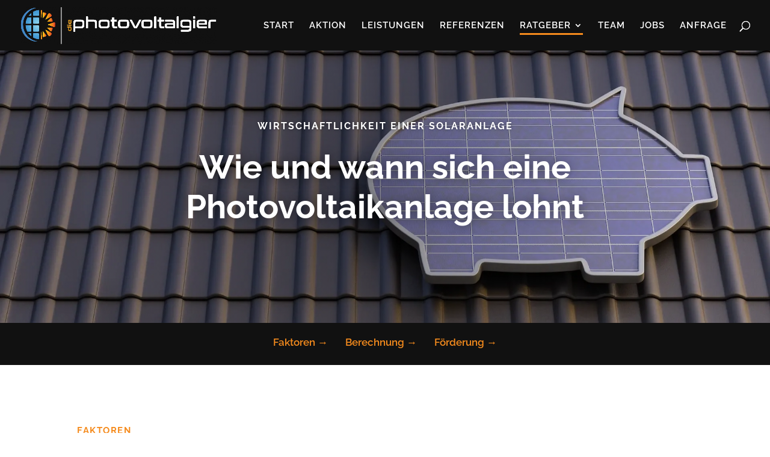

--- FILE ---
content_type: text/css; charset=utf-8
request_url: https://www.photovoltalgier.de/wp-content/themes/Divi-Child-Theme/fonts.css?ver=1.0
body_size: 474
content:
/* catamaran-100 - latin */
@font-face {
  font-display: swap; /* Check https://developer.mozilla.org/en-US/docs/Web/CSS/@font-face/font-display for other options. */
  font-family: 'Catamaran';
  font-style: normal;
  font-weight: 100;
  src: url('fonts/catamaran-v19-latin-100.woff2') format('woff2'); /* Chrome 36+, Opera 23+, Firefox 39+, Safari 12+, iOS 10+ */
}

/* catamaran-200 - latin */
@font-face {
  font-display: swap; /* Check https://developer.mozilla.org/en-US/docs/Web/CSS/@font-face/font-display for other options. */
  font-family: 'Catamaran';
  font-style: normal;
  font-weight: 200;
  src: url('fonts/catamaran-v19-latin-200.woff2') format('woff2'); /* Chrome 36+, Opera 23+, Firefox 39+, Safari 12+, iOS 10+ */
}

/* catamaran-300 - latin */
@font-face {
  font-display: swap; /* Check https://developer.mozilla.org/en-US/docs/Web/CSS/@font-face/font-display for other options. */
  font-family: 'Catamaran';
  font-style: normal;
  font-weight: 300;
  src: url('fonts/catamaran-v19-latin-300.woff2') format('woff2'); /* Chrome 36+, Opera 23+, Firefox 39+, Safari 12+, iOS 10+ */
}

/* catamaran-regular - latin */
@font-face {
  font-display: swap; /* Check https://developer.mozilla.org/en-US/docs/Web/CSS/@font-face/font-display for other options. */
  font-family: 'Catamaran';
  font-style: normal;
  font-weight: 400;
  src: url('fonts/catamaran-v19-latin-regular.woff2') format('woff2'); /* Chrome 36+, Opera 23+, Firefox 39+, Safari 12+, iOS 10+ */
}

/* catamaran-500 - latin */
@font-face {
  font-display: swap; /* Check https://developer.mozilla.org/en-US/docs/Web/CSS/@font-face/font-display for other options. */
  font-family: 'Catamaran';
  font-style: normal;
  font-weight: 500;
  src: url('fonts/catamaran-v19-latin-500.woff2') format('woff2'); /* Chrome 36+, Opera 23+, Firefox 39+, Safari 12+, iOS 10+ */
}

/* catamaran-600 - latin */
@font-face {
  font-display: swap; /* Check https://developer.mozilla.org/en-US/docs/Web/CSS/@font-face/font-display for other options. */
  font-family: 'Catamaran';
  font-style: normal;
  font-weight: 600;
  src: url('fonts/catamaran-v19-latin-600.woff2') format('woff2'); /* Chrome 36+, Opera 23+, Firefox 39+, Safari 12+, iOS 10+ */
}

/* catamaran-700 - latin */
@font-face {
  font-display: swap; /* Check https://developer.mozilla.org/en-US/docs/Web/CSS/@font-face/font-display for other options. */
  font-family: 'Catamaran';
  font-style: normal;
  font-weight: 700;
  src: url('fonts/catamaran-v19-latin-700.woff2') format('woff2'); /* Chrome 36+, Opera 23+, Firefox 39+, Safari 12+, iOS 10+ */
}

/* catamaran-800 - latin */
@font-face {
  font-display: swap; /* Check https://developer.mozilla.org/en-US/docs/Web/CSS/@font-face/font-display for other options. */
  font-family: 'Catamaran';
  font-style: normal;
  font-weight: 800;
  src: url('fonts/catamaran-v19-latin-800.woff2') format('woff2'); /* Chrome 36+, Opera 23+, Firefox 39+, Safari 12+, iOS 10+ */
}

/* catamaran-900 - latin */
@font-face {
  font-display: swap; /* Check https://developer.mozilla.org/en-US/docs/Web/CSS/@font-face/font-display for other options. */
  font-family: 'Catamaran';
  font-style: normal;
  font-weight: 900;
  src: url('fonts/catamaran-v19-latin-900.woff2') format('woff2'); /* Chrome 36+, Opera 23+, Firefox 39+, Safari 12+, iOS 10+ */
}
/* raleway-100 - latin */
@font-face {
  font-display: swap; /* Check https://developer.mozilla.org/en-US/docs/Web/CSS/@font-face/font-display for other options. */
  font-family: 'Raleway';
  font-style: normal;
  font-weight: 100;
  src: url('fonts/raleway-v29-latin-100.woff2') format('woff2'); /* Chrome 36+, Opera 23+, Firefox 39+, Safari 12+, iOS 10+ */
}

/* raleway-100italic - latin */
@font-face {
  font-display: swap; /* Check https://developer.mozilla.org/en-US/docs/Web/CSS/@font-face/font-display for other options. */
  font-family: 'Raleway';
  font-style: italic;
  font-weight: 100;
  src: url('fonts/raleway-v29-latin-100italic.woff2') format('woff2'); /* Chrome 36+, Opera 23+, Firefox 39+, Safari 12+, iOS 10+ */
}

/* raleway-200 - latin */
@font-face {
  font-display: swap; /* Check https://developer.mozilla.org/en-US/docs/Web/CSS/@font-face/font-display for other options. */
  font-family: 'Raleway';
  font-style: normal;
  font-weight: 200;
  src: url('fonts/raleway-v29-latin-200.woff2') format('woff2'); /* Chrome 36+, Opera 23+, Firefox 39+, Safari 12+, iOS 10+ */
}

/* raleway-200italic - latin */
@font-face {
  font-display: swap; /* Check https://developer.mozilla.org/en-US/docs/Web/CSS/@font-face/font-display for other options. */
  font-family: 'Raleway';
  font-style: italic;
  font-weight: 200;
  src: url('fonts/raleway-v29-latin-200italic.woff2') format('woff2'); /* Chrome 36+, Opera 23+, Firefox 39+, Safari 12+, iOS 10+ */
}

/* raleway-300 - latin */
@font-face {
  font-display: swap; /* Check https://developer.mozilla.org/en-US/docs/Web/CSS/@font-face/font-display for other options. */
  font-family: 'Raleway';
  font-style: normal;
  font-weight: 300;
  src: url('fonts/raleway-v29-latin-300.woff2') format('woff2'); /* Chrome 36+, Opera 23+, Firefox 39+, Safari 12+, iOS 10+ */
}

/* raleway-300italic - latin */
@font-face {
  font-display: swap; /* Check https://developer.mozilla.org/en-US/docs/Web/CSS/@font-face/font-display for other options. */
  font-family: 'Raleway';
  font-style: italic;
  font-weight: 300;
  src: url('fonts/raleway-v29-latin-300italic.woff2') format('woff2'); /* Chrome 36+, Opera 23+, Firefox 39+, Safari 12+, iOS 10+ */
}

/* raleway-regular - latin */
@font-face {
  font-display: swap; /* Check https://developer.mozilla.org/en-US/docs/Web/CSS/@font-face/font-display for other options. */
  font-family: 'Raleway';
  font-style: normal;
  font-weight: 400;
  src: url('fonts/raleway-v29-latin-regular.woff2') format('woff2'); /* Chrome 36+, Opera 23+, Firefox 39+, Safari 12+, iOS 10+ */
}

/* raleway-italic - latin */
@font-face {
  font-display: swap; /* Check https://developer.mozilla.org/en-US/docs/Web/CSS/@font-face/font-display for other options. */
  font-family: 'Raleway';
  font-style: italic;
  font-weight: 400;
  src: url('fonts/raleway-v29-latin-italic.woff2') format('woff2'); /* Chrome 36+, Opera 23+, Firefox 39+, Safari 12+, iOS 10+ */
}

/* raleway-500 - latin */
@font-face {
  font-display: swap; /* Check https://developer.mozilla.org/en-US/docs/Web/CSS/@font-face/font-display for other options. */
  font-family: 'Raleway';
  font-style: normal;
  font-weight: 500;
  src: url('fonts/raleway-v29-latin-500.woff2') format('woff2'); /* Chrome 36+, Opera 23+, Firefox 39+, Safari 12+, iOS 10+ */
}

/* raleway-500italic - latin */
@font-face {
  font-display: swap; /* Check https://developer.mozilla.org/en-US/docs/Web/CSS/@font-face/font-display for other options. */
  font-family: 'Raleway';
  font-style: italic;
  font-weight: 500;
  src: url('fonts/raleway-v29-latin-500italic.woff2') format('woff2'); /* Chrome 36+, Opera 23+, Firefox 39+, Safari 12+, iOS 10+ */
}

/* raleway-600 - latin */
@font-face {
  font-display: swap; /* Check https://developer.mozilla.org/en-US/docs/Web/CSS/@font-face/font-display for other options. */
  font-family: 'Raleway';
  font-style: normal;
  font-weight: 600;
  src: url('fonts/raleway-v29-latin-600.woff2') format('woff2'); /* Chrome 36+, Opera 23+, Firefox 39+, Safari 12+, iOS 10+ */
}

/* raleway-600italic - latin */
@font-face {
  font-display: swap; /* Check https://developer.mozilla.org/en-US/docs/Web/CSS/@font-face/font-display for other options. */
  font-family: 'Raleway';
  font-style: italic;
  font-weight: 600;
  src: url('fonts/raleway-v29-latin-600italic.woff2') format('woff2'); /* Chrome 36+, Opera 23+, Firefox 39+, Safari 12+, iOS 10+ */
}

/* raleway-700 - latin */
@font-face {
  font-display: swap; /* Check https://developer.mozilla.org/en-US/docs/Web/CSS/@font-face/font-display for other options. */
  font-family: 'Raleway';
  font-style: normal;
  font-weight: 700;
  src: url('fonts/raleway-v29-latin-700.woff2') format('woff2'); /* Chrome 36+, Opera 23+, Firefox 39+, Safari 12+, iOS 10+ */
}

/* raleway-700italic - latin */
@font-face {
  font-display: swap; /* Check https://developer.mozilla.org/en-US/docs/Web/CSS/@font-face/font-display for other options. */
  font-family: 'Raleway';
  font-style: italic;
  font-weight: 700;
  src: url('fonts/raleway-v29-latin-700italic.woff2') format('woff2'); /* Chrome 36+, Opera 23+, Firefox 39+, Safari 12+, iOS 10+ */
}

/* raleway-800 - latin */
@font-face {
  font-display: swap; /* Check https://developer.mozilla.org/en-US/docs/Web/CSS/@font-face/font-display for other options. */
  font-family: 'Raleway';
  font-style: normal;
  font-weight: 800;
  src: url('fonts/raleway-v29-latin-800.woff2') format('woff2'); /* Chrome 36+, Opera 23+, Firefox 39+, Safari 12+, iOS 10+ */
}

/* raleway-800italic - latin */
@font-face {
  font-display: swap; /* Check https://developer.mozilla.org/en-US/docs/Web/CSS/@font-face/font-display for other options. */
  font-family: 'Raleway';
  font-style: italic;
  font-weight: 800;
  src: url('fonts/raleway-v29-latin-800italic.woff2') format('woff2'); /* Chrome 36+, Opera 23+, Firefox 39+, Safari 12+, iOS 10+ */
}

/* raleway-900 - latin */
@font-face {
  font-display: swap; /* Check https://developer.mozilla.org/en-US/docs/Web/CSS/@font-face/font-display for other options. */
  font-family: 'Raleway';
  font-style: normal;
  font-weight: 900;
  src: url('fonts/raleway-v29-latin-900.woff2') format('woff2'); /* Chrome 36+, Opera 23+, Firefox 39+, Safari 12+, iOS 10+ */
}

/* raleway-900italic - latin */
@font-face {
  font-display: swap; /* Check https://developer.mozilla.org/en-US/docs/Web/CSS/@font-face/font-display for other options. */
  font-family: 'Raleway';
  font-style: italic;
  font-weight: 900;
  src: url('fonts/raleway-v29-latin-900italic.woff2') format('woff2'); /* Chrome 36+, Opera 23+, Firefox 39+, Safari 12+, iOS 10+ */
}


--- FILE ---
content_type: text/css; charset=utf-8
request_url: https://www.photovoltalgier.de/wp-content/themes/Divi-Child-Theme/style.css?ver=4.27.5
body_size: 1477
content:
/*
Theme Name: Divi Child
Description: Child theme for Divi theme
Author:
Author URI:
Template: Divi
Version: 1.0.0
Text Domain:  Divi
948 - photovoltalgier
*/

#et-info {
  float: right !important;
  margin-left: 22px;
}

/*PW-protected*/
.et_password_protected_form {max-width: 400px;margin: 150px auto 150px;text-align: center;}
/*BORLABS*/
._brlbs-google-maps {width: 100%;height: 400px;overflow: hidden;}
._brlbs-google-maps img {width: 100%;height: 100%;}
/*WPForms*/
@media screen and (min-width: 981px) {.ausrichtungdach ul li{width: 20%!important;}}
@media screen and (max-width: 980px) {.ausrichtungdach ul li{max-width:200px;width: calc(50% - 10px)!important;}}

/*
for the margin reset
*/
div.wpforms-container
  .wpforms-form
  .wpforms-field-layout
  .wpforms-field-layout-columns {
  margin: 0 !important;
}

.wpforms-layout-column-33 {
  padding: 0 !important;
}

.wpforms-layout-column-33:nth-child(2) {
  padding: 0 10px 0 10px !important;
}

.wpforms-submit,
.wp-block-button__link {
  color: #111111 !important;
  border: 2px solid !important;
  border-color: RGBA(255, 255, 255, 0) !important;
  border-radius: 3px !important;
  font-size: 14px !important;
  font-weight: bold !important;
  text-transform: uppercase !important;
  background-color: #f58b1d !important;
  padding-top: 12px !important;
  padding-right: 25px !important;
  padding-bottom: 12px !important;
  padding-left: 25px !important;
  letter-spacing: 1px;
  box-shadow: 0px 2px 90px 0px rgb(37 97 239 / 24%) !important;
  transition: background-color 300ms ease 0ms, letter-spacing 300ms ease 0ms !important;
}
.wpforms-submit:hover,
.wp-block-button__link:hover {
  letter-spacing: 0px !important;
  background-image: initial;
  color: #f58b1d !important;
  background-color: transparent !important;
  border-color: #f58b1d !important;
  border: 2px solid !important;
}

@media only screen and (min-width: 601px) {
  div.wpforms-container
    .wpforms-form
    .wpforms-field-layout
    .wpforms-layout-column-50 {
    width: 50% !important;
  }
  div.wpforms-container
    .wpforms-form
    .wpforms-field-layout
    .wpforms-field-layout-preset-50-50
    .wpforms-layout-column-50:nth-child(odd) {
    padding: 0 10px 0 0 !important;
  }
  div.wpforms-container
    .wpforms-form
    .wpforms-field-layout
    .wpforms-field-layout-preset-50-50
    .wpforms-layout-column-50:nth-child(even) {
    padding: 0 0 0 10px !important;
  }
}

/*MODAL - Stand 08.11.2023/MW */
.page-with-modal .modal {
  animation: fade 1s forwards;
  animation-delay: 0s;
  display: none;
  position: fixed !important;
  top: 0;
  left: 0;
  width: 100%;
  height: 100%;
  overflow: hidden;
  z-index: 9999999;
  background-color: rgba(0, 0, 0, 0.5) !important;
}
.page-with-modal .modal .modalinner {
  min-width: 300px;
  max-height: 90% !important;
  overflow-x: hidden;
  overflow-y: auto;
  padding: 15px 0;
  margin: 0 auto;
  width: 100%;
  max-width: 700px !important;
  background-color: #fff;
  border-radius: 10px;
  position: absolute;
  left: 50%;
  top: 50%;
  transform: translate(-50%, -50%);
}
.page-with-modal .modalclose {
  z-index: 99;
  color: #006f43;
  transition: all.5s;
  position: absolute;
  top: 10px;
  right: 10px;
  font-size: 24px;
  width: 25px;
  height: 25px;
  text-align: center;
  line-height: 27px;
  font-weight: 600;
  z-index: 9;
}
.page-with-modal .modalclose:hover,
.modallink:hover,
.modallink3:hover {
  cursor: pointer;
  opacity: 0.8;
}
.active_modal {
  display: inline-block !important;
}
.active_modal_body {
  overflow: hidden !important;
}
@keyframes fade {
  from {
    opacity: 0;
  }
  to {
    opacity: 1;
  }
}
.et-fb #page-container .modal {
  background-color: rgba(0, 0, 0, 0.5);
}
.et-fb #page-container .modal::before {
  content: "MODAL";
  color: rgba(255, 255, 255, 0.1);
  font-size: 55px;
  position: absolute;
  text-align: center;
  width: 100%;
  top: 8px;
}
.et-fb #page-container .modal .et_pb_row {
  background-color: #fff;
  padding: 0 10px;
}
.page-with-modal .modal:hover {
  cursor: zoom-out;
}
.page-with-modal .modal .modalinner:hover {
  cursor: default !important;
}
/* ENDE MODAL */

/* Galerie Anpassungen */
#startseite-galerie .et-pb-arrow-prev,
#startseite-galerie .et-pb-arrow-next {
  background-color: #f58b1d;
  color: #111111;
}

/* "Navi" Anpassung unter Einstiegsbild */

#textlink-navi a {
  padding-right: 25px;
}
@media screen and (min-width: 981px) {
  #textlink-navi a:last-child {
    padding-right: 0px;
  }
}

/* Infotabellen */
.tabelle-info tr th {
  background-color: #f58b1d;
  color: #ffffff;
}
.tabelle-info tr:nth-of-type(odd) {
  background-color: #f3f3f3;
}
.tabelle-info tr td,
.tabelle tr th {
  padding: 6px 14px;
}


/* Borlabs */
._brlbs-google-maps {
  height: 230px!important;
}


--- FILE ---
content_type: text/css; charset=utf-8
request_url: https://www.photovoltalgier.de/wp-content/et-cache/918/et-core-unified-918.min.css?ver=1764943088
body_size: 157
content:
@media only screen and (min-width:601px){div.wpforms-container .wpforms-form .wpforms-field-layout .wpforms-layout-column-50{width:50%!important}div.wpforms-container .wpforms-form .wpforms-field-layout .wpforms-field-layout-preset-50-50 .wpforms-layout-column-50:nth-child(odd){padding:0 10px 0 0!important}div.wpforms-container .wpforms-form .wpforms-field-layout .wpforms-field-layout-preset-50-50 .wpforms-layout-column-50:nth-child(even){padding:0 0 0 10px!important}}.single-post .post-thumbnail img{display:none}@media (min-width:768px) and (max-width:980px){.tablet-hidden{display:none!important}}@media (min-width:768px) and (max-width:980px){.tablet-visible{display:block!important}}@media (max-width:767px),(min-width:981px){.tablet-visible{display:none!important}}

--- FILE ---
content_type: text/css; charset=utf-8
request_url: https://www.photovoltalgier.de/wp-content/cache/background-css/1/www.photovoltalgier.de/wp-content/et-cache/918/et-core-unified-tb-25-deferred-918.min.css?ver=1769096756&wpr_t=1769685348
body_size: 2480
content:
.et_pb_section_0_tb_footer.et_pb_section{padding-top:95px;padding-bottom:60px;margin-top:0px;margin-bottom:0px;background-color:#111111!important}.et_pb_row_0_tb_footer.et_pb_row{padding-top:0px!important;padding-bottom:50px!important;margin-top:0px!important;margin-bottom:0px!important;padding-top:0px;padding-bottom:50px}.et_pb_row_0_tb_footer,body #page-container .et-db #et-boc .et-l .et_pb_row_0_tb_footer.et_pb_row,body.et_pb_pagebuilder_layout.single #page-container #et-boc .et-l .et_pb_row_0_tb_footer.et_pb_row,body.et_pb_pagebuilder_layout.single.et_full_width_page #page-container #et-boc .et-l .et_pb_row_0_tb_footer.et_pb_row,.et_pb_row_1_tb_footer,body #page-container .et-db #et-boc .et-l .et_pb_row_1_tb_footer.et_pb_row,body.et_pb_pagebuilder_layout.single #page-container #et-boc .et-l .et_pb_row_1_tb_footer.et_pb_row,body.et_pb_pagebuilder_layout.single.et_full_width_page #page-container #et-boc .et-l .et_pb_row_1_tb_footer.et_pb_row,.et_pb_row_2_tb_footer,body #page-container .et-db #et-boc .et-l .et_pb_row_2_tb_footer.et_pb_row,body.et_pb_pagebuilder_layout.single #page-container #et-boc .et-l .et_pb_row_2_tb_footer.et_pb_row,body.et_pb_pagebuilder_layout.single.et_full_width_page #page-container #et-boc .et-l .et_pb_row_2_tb_footer.et_pb_row{width:90%}.et_pb_column_0_tb_footer,.et_pb_column_1_tb_footer,.et_pb_column_2_tb_footer,.et_pb_column_3_tb_footer{margin-bottom:0px!important}.et_pb_image_0_tb_footer{margin-bottom:21px!important;max-width:250px;text-align:left;margin-left:0}.et_pb_social_media_follow_network_0_tb_footer a.icon,.et_pb_social_media_follow .et_pb_social_media_follow_network_0_tb_footer .icon:before,.et_pb_social_media_follow_network_1_tb_footer a.icon,.et_pb_social_media_follow .et_pb_social_media_follow_network_1_tb_footer .icon:before,.et_pb_social_media_follow_network_2_tb_footer a.icon,.et_pb_social_media_follow .et_pb_social_media_follow_network_2_tb_footer .icon:before,.et_pb_social_media_follow_network_3_tb_footer a.icon,.et_pb_social_media_follow .et_pb_social_media_follow_network_3_tb_footer .icon:before{transition:background-color 300ms ease 0ms,background-image 300ms ease 0ms,color 300ms ease 0ms}.et_pb_social_media_follow .et_pb_social_media_follow_network_0_tb_footer.et_pb_social_icon .icon:before,.et_pb_social_media_follow .et_pb_social_media_follow_network_1_tb_footer.et_pb_social_icon .icon:before,.et_pb_social_media_follow .et_pb_social_media_follow_network_2_tb_footer.et_pb_social_icon .icon:before,.et_pb_social_media_follow .et_pb_social_media_follow_network_3_tb_footer.et_pb_social_icon .icon:before,.et_pb_social_media_follow_0_tb_footer li.et_pb_social_icon a.icon:before{color:#F58B1D}.et_pb_social_media_follow .et_pb_social_media_follow_network_0_tb_footer.et_pb_social_icon:hover .icon:before,.et_pb_social_media_follow .et_pb_social_media_follow_network_1_tb_footer.et_pb_social_icon:hover .icon:before,.et_pb_social_media_follow .et_pb_social_media_follow_network_2_tb_footer.et_pb_social_icon:hover .icon:before,.et_pb_social_media_follow .et_pb_social_media_follow_network_3_tb_footer.et_pb_social_icon:hover .icon:before{color:#111111}ul.et_pb_social_media_follow_0_tb_footer{margin-top:25px!important}.et_pb_text_0_tb_footer.et_pb_text,.et_pb_text_2_tb_footer.et_pb_text,.et_pb_text_3_tb_footer.et_pb_text a,.et_pb_text_4_tb_footer.et_pb_text,.et_pb_text_5_tb_footer.et_pb_text,.et_pb_text_6_tb_footer.et_pb_text a,.et_pb_text_7_tb_footer.et_pb_text,.et_pb_text_7_tb_footer.et_pb_text a{color:#FFFFFF!important}.et_pb_text_0_tb_footer,.et_pb_text_2_tb_footer,.et_pb_text_4_tb_footer{font-family:'Catamaran',sans-serif;font-weight:700;font-size:24px;padding-top:10px!important;padding-bottom:0px!important;margin-bottom:12px!important}.et_pb_text_1_tb_footer.et_pb_text,.et_pb_text_3_tb_footer.et_pb_text,.et_pb_text_6_tb_footer.et_pb_text{color:#f4f4f4!important}.et_pb_text_1_tb_footer,.et_pb_text_3_tb_footer{line-height:1.8em;font-size:16px;line-height:1.8em;padding-top:1px!important;padding-bottom:0px!important;margin-top:0px!important;margin-bottom:0px!important}.et_pb_button_0_tb_footer_wrapper .et_pb_button_0_tb_footer,.et_pb_button_0_tb_footer_wrapper .et_pb_button_0_tb_footer:hover{padding-top:9px!important;padding-right:18px!important;padding-bottom:9px!important;padding-left:18px!important}.et_pb_button_0_tb_footer_wrapper{margin-top:18px!important}body #page-container .et_pb_section .et_pb_button_0_tb_footer{color:#111111!important;border-color:#F58B1D;border-radius:3px;letter-spacing:1px;font-size:14px;font-weight:700!important;text-transform:uppercase!important;background-color:#F58B1D}body #page-container .et_pb_section .et_pb_button_0_tb_footer:hover{color:#F58B1D!important;border-color:#F58B1D!important;border-radius:3px!important;background-image:initial;background-color:RGBA(255,255,255,0)}body #page-container .et_pb_section .et_pb_button_0_tb_footer:before,body #page-container .et_pb_section .et_pb_button_0_tb_footer:after{display:none!important}.et_pb_button_0_tb_footer{transition:color 300ms ease 0ms,background-color 300ms ease 0ms,border 300ms ease 0ms,border-radius 300ms ease 0ms}.et_pb_button_0_tb_footer,.et_pb_button_0_tb_footer:after{transition:all 300ms ease 0ms}.et_pb_row_1_tb_footer.et_pb_row{padding-top:0px!important;padding-bottom:20px!important;margin-top:0px!important;margin-bottom:0px!important;padding-top:0px;padding-bottom:20px}.et_pb_text_5_tb_footer{font-family:'Catamaran',sans-serif;font-weight:700;font-size:24px;padding-top:0px!important;padding-bottom:0px!important;margin-bottom:12px!important}.et_pb_text_6_tb_footer{line-height:1.9em;font-size:16px;line-height:1.9em;padding-top:0px!important;padding-bottom:0px!important;margin-top:0px!important;margin-bottom:10px!important}.et_pb_text_6_tb_footer ul li{line-height:1.9em;line-height:1.9em}.et_pb_row_2_tb_footer.et_pb_row{padding-top:15px!important;padding-bottom:15px!important;padding-top:15px;padding-bottom:15px}.et_pb_text_7_tb_footer{font-size:16px}.et_pb_social_media_follow_network_0_tb_footer a.icon,.et_pb_social_media_follow_network_1_tb_footer a.icon,.et_pb_social_media_follow_network_2_tb_footer a.icon,.et_pb_social_media_follow_network_3_tb_footer a.icon{background-color:RGBA(255,255,255,0)!important}.et_pb_social_media_follow_network_0_tb_footer a.icon:hover,.et_pb_social_media_follow_network_1_tb_footer a.icon:hover,.et_pb_social_media_follow_network_2_tb_footer a.icon:hover,.et_pb_social_media_follow_network_3_tb_footer a.icon:hover{background-image:initial!important;background-color:#F58B1D!important}.et_pb_social_media_follow_network_0_tb_footer.et_pb_social_icon a.icon,.et_pb_social_media_follow_network_1_tb_footer.et_pb_social_icon a.icon,.et_pb_social_media_follow_network_2_tb_footer.et_pb_social_icon a.icon,.et_pb_social_media_follow_network_3_tb_footer.et_pb_social_icon a.icon{border-width:1px;border-color:#F58B1D}@media only screen and (max-width:980px){.et_pb_section_0_tb_footer.et_pb_section{padding-top:45px;padding-bottom:40px}.et_pb_row_0_tb_footer.et_pb_row,.et_pb_row_1_tb_footer.et_pb_row{padding-bottom:20px!important;padding-bottom:20px!important}.et_pb_image_0_tb_footer .et_pb_image_wrap img{width:auto}ul.et_pb_social_media_follow_0_tb_footer{margin-top:5px!important}.et_pb_text_0_tb_footer,.et_pb_text_2_tb_footer,.et_pb_text_4_tb_footer,.et_pb_text_5_tb_footer{margin-top:0px!important;margin-bottom:15px!important}.et_pb_text_1_tb_footer,.et_pb_text_3_tb_footer{font-size:16px;margin-top:0px!important;margin-bottom:10px!important}.et_pb_button_0_tb_footer_wrapper{margin-bottom:40px!important}.et_pb_text_6_tb_footer,.et_pb_text_7_tb_footer{font-size:16px}.et_pb_row_2_tb_footer.et_pb_row{padding-top:15px!important;padding-bottom:15px!important;padding-top:15px!important;padding-bottom:15px!important}}@media only screen and (max-width:767px){.et_pb_section_0_tb_footer.et_pb_section{padding-top:40px;padding-bottom:30px}.et_pb_row_0_tb_footer.et_pb_row,.et_pb_row_1_tb_footer.et_pb_row{padding-bottom:0px!important;padding-bottom:0px!important}.et_pb_image_0_tb_footer .et_pb_image_wrap img{width:auto}ul.et_pb_social_media_follow_0_tb_footer{margin-top:0px!important;margin-bottom:10px!important}.et_pb_text_0_tb_footer,.et_pb_text_2_tb_footer,.et_pb_text_4_tb_footer,.et_pb_text_5_tb_footer{margin-top:0px!important;margin-bottom:15px!important}.et_pb_text_1_tb_footer,.et_pb_text_3_tb_footer{font-size:15px;margin-bottom:10px!important}.et_pb_button_0_tb_footer_wrapper{margin-bottom:30px!important}.et_pb_text_6_tb_footer,.et_pb_text_7_tb_footer{font-size:15px}.et_pb_row_2_tb_footer.et_pb_row{padding-top:15px!important;padding-bottom:15px!important;padding-top:15px!important;padding-bottom:15px!important}}div.et_pb_section.et_pb_section_0{background-position:right 0px center;background-image:radial-gradient(circle at center,rgba(0,0,0,0.4) 1%,rgba(0,0,0,0) 100%),var(--wpr-bg-37418c1a-9945-4ade-b1fc-728cfeaa442f)!important}.et_pb_section_0.et_pb_section{padding-top:20px;padding-bottom:20px;margin-top:0px;margin-bottom:0px}.et_pb_row_0.et_pb_row{padding-top:100px!important;padding-bottom:130px!important;margin-top:0px!important;margin-bottom:0px!important;padding-top:100px;padding-bottom:130px}.et_pb_row_0,body #page-container .et-db #et-boc .et-l .et_pb_row_0.et_pb_row,body.et_pb_pagebuilder_layout.single #page-container #et-boc .et-l .et_pb_row_0.et_pb_row,body.et_pb_pagebuilder_layout.single.et_full_width_page #page-container #et-boc .et-l .et_pb_row_0.et_pb_row{width:90%;max-width:1220px}.et_pb_text_0 h1{font-weight:700;text-transform:uppercase;font-size:16px;color:#FFFFFF!important;letter-spacing:2px;text-align:center;text-shadow:0em 0em 0.3em rgba(0,0,0,0.4)}.et_pb_text_0 h4{font-family:'Catamaran',sans-serif;font-weight:700;text-transform:uppercase;font-size:16px;color:#FFFFFF!important;letter-spacing:1px;text-align:center}.et_pb_text_0{padding-top:0px!important;padding-bottom:0px!important;margin-top:0px!important;margin-bottom:15px!important}.et_pb_text_1 h1{font-family:'Catamaran',sans-serif;font-weight:800;font-size:72px;color:#FFFFFF!important;line-height:1.2em;text-align:center}.et_pb_text_1 h2{font-weight:700;font-size:55px;color:#FFFFFF!important;line-height:1.2em;text-align:center;text-shadow:0em 0em 0.3em rgba(0,0,0,0.4)}.et_pb_text_1{padding-top:0px!important;padding-bottom:0px!important;margin-top:0px!important;max-width:850px}.et_pb_section_1.et_pb_section{padding-top:5px;padding-bottom:5px;background-color:#111111!important}.et_pb_row_1.et_pb_row{padding-top:12px!important;padding-bottom:12px!important;padding-top:12px;padding-bottom:12px}.et_pb_text_2.et_pb_text,.et_pb_text_10.et_pb_text{color:#111111!important}.et_pb_text_2{line-height:1.85em;font-size:17px;line-height:1.85em;padding-top:0px!important;padding-bottom:0px!important;margin-top:0px!important;margin-bottom:5px!important}.et_pb_text_2 a,.et_pb_text_5 a,.et_pb_text_6 a,.et_pb_text_9 a,.et_pb_text_10 a,.et_pb_text_11 a,.et_pb_text_14 a{font-weight:600}.et_pb_text_2 ul li,.et_pb_text_2 ol li,.et_pb_text_5 ul li,.et_pb_text_5 ol li,.et_pb_text_6 ul li,.et_pb_text_6 ol li,.et_pb_text_9 ul li,.et_pb_text_9 ol li,.et_pb_text_10 ul li,.et_pb_text_10 ol li,.et_pb_text_11 ul li,.et_pb_text_11 ol li,.et_pb_text_14 ul li,.et_pb_text_14 ol li{line-height:1.85em;line-height:1.85em}.et_pb_section_2.et_pb_section{padding-top:25px;padding-bottom:0px;margin-top:0px;margin-bottom:0px}.et_pb_row_2.et_pb_row{padding-top:75px!important;padding-bottom:0px!important;padding-top:75px;padding-bottom:0px}.et_pb_column_2,.et_pb_column_3,.et_pb_column_4,.et_pb_column_5,.et_pb_column_8{margin:auto}.et_pb_text_3.et_pb_text,.et_pb_text_7.et_pb_text,.et_pb_text_12.et_pb_text{color:#F58B1D!important}.et_pb_text_3,.et_pb_text_7,.et_pb_text_12{font-weight:700;text-transform:uppercase;font-size:15px;letter-spacing:1.5px;padding-top:0px!important;padding-bottom:0px!important;margin-top:0px!important;margin-bottom:15px!important}.et_pb_text_3 h1,.et_pb_text_3 h2,.et_pb_text_3 h3,.et_pb_text_3 h4,.et_pb_text_3 h5,.et_pb_text_3 h6,.et_pb_text_7 h1,.et_pb_text_7 h2,.et_pb_text_7 h3,.et_pb_text_7 h4,.et_pb_text_7 h5,.et_pb_text_7 h6,.et_pb_text_12 h1,.et_pb_text_12 h2,.et_pb_text_12 h3,.et_pb_text_12 h4,.et_pb_text_12 h5,.et_pb_text_12 h6{font-weight:700;font-size:15px;color:#F58B1D!important;letter-spacing:1.5px;text-align:left}.et_pb_text_4 h1,.et_pb_text_8 h1,.et_pb_text_13 h1{font-weight:700;font-size:36px;color:#000000!important;line-height:1.2em;text-align:left}.et_pb_text_4 h2,.et_pb_text_4 h3,.et_pb_text_4 h5,.et_pb_text_4 h6,.et_pb_text_8 h2,.et_pb_text_8 h3,.et_pb_text_8 h5,.et_pb_text_8 h6,.et_pb_text_13 h2,.et_pb_text_13 h3,.et_pb_text_13 h5,.et_pb_text_13 h6{font-weight:700;font-size:36px;color:#111111!important;line-height:1.2em;text-align:left}.et_pb_text_4 h4,.et_pb_text_8 h4,.et_pb_text_13 h4{font-weight:700;color:#111111!important}.et_pb_text_4,.et_pb_text_8,.et_pb_text_13{padding-top:0px!important;padding-bottom:20px!important;margin-top:0px!important;margin-bottom:0px!important}.et_pb_row_3.et_pb_row{padding-top:0px!important;padding-bottom:0px!important;padding-top:0px;padding-bottom:0px}.et_pb_text_5,.et_pb_text_6{line-height:1.85em;font-size:17px;line-height:1.85em;padding-top:0px!important;padding-bottom:0px!important;margin-top:0px!important;margin-bottom:15px!important}.et_pb_blurb_0.et_pb_blurb p,.et_pb_blurb_1.et_pb_blurb p,.et_pb_blurb_2.et_pb_blurb p,.et_pb_blurb_3.et_pb_blurb p,.et_pb_blurb_4.et_pb_blurb p{line-height:1.75em}.et_pb_blurb_0.et_pb_blurb,.et_pb_blurb_1.et_pb_blurb,.et_pb_blurb_2.et_pb_blurb,.et_pb_blurb_3.et_pb_blurb,.et_pb_blurb_4.et_pb_blurb{font-size:17px;line-height:1.75em;margin-bottom:12px!important}.et_pb_blurb_0.et_pb_blurb .et_pb_main_blurb_image,.et_pb_blurb_1.et_pb_blurb .et_pb_main_blurb_image,.et_pb_blurb_2.et_pb_blurb .et_pb_main_blurb_image,.et_pb_blurb_3.et_pb_blurb .et_pb_main_blurb_image,.et_pb_blurb_4.et_pb_blurb .et_pb_main_blurb_image{padding-top:4px!important}.et_pb_blurb_0 .et-pb-icon,.et_pb_blurb_1 .et-pb-icon,.et_pb_blurb_2 .et-pb-icon,.et_pb_blurb_3 .et-pb-icon,.et_pb_blurb_4 .et-pb-icon{font-size:22px;color:#F58B1D;font-family:FontAwesome!important;font-weight:900!important}.et_pb_blurb_0 .et_pb_blurb_content,.et_pb_blurb_1 .et_pb_blurb_content,.et_pb_blurb_2 .et_pb_blurb_content,.et_pb_blurb_3 .et_pb_blurb_content,.et_pb_blurb_4 .et_pb_blurb_content{max-width:100%}.et_pb_section_3.et_pb_section{padding-top:0px;padding-bottom:120px;margin-top:0px;margin-bottom:0px}.et_pb_row_4,.et_pb_row_5{border-radius:4px 4px 4px 4px;overflow:hidden}.et_pb_row_4.et_pb_row,.et_pb_row_6.et_pb_row{padding-top:85px!important;padding-bottom:0px!important;padding-top:85px;padding-bottom:0px}.et_pb_row_5.et_pb_row{padding-top:10px!important;padding-bottom:0px!important;padding-top:10px;padding-bottom:0px}.et_pb_text_9{line-height:1.85em;font-size:17px;line-height:1.85em;padding-top:0px!important;padding-bottom:0px!important;margin-top:0px!important;margin-bottom:30px!important;max-width:750px}.et_pb_image_0{text-align:left;margin-left:0}.et_pb_image_0 .et_overlay:before{color:#FFFFFF!important}.et_pb_image_0 .et_overlay{background-color:rgba(0,0,0,0.5)}.et_pb_text_10{line-height:1.85em;font-weight:700;font-size:17px;line-height:1.85em;min-height:7.4px;padding-top:0px!important;padding-bottom:14px!important;margin-top:0px!important;margin-bottom:0px!important;max-width:750px}.et_pb_text_10 h1{font-weight:700;text-transform:uppercase;color:#F58B1D!important}.et_pb_text_11{line-height:1.85em;font-size:17px;line-height:1.85em;min-height:438.4px;padding-top:0px!important;padding-bottom:0px!important;margin-top:0px!important;margin-bottom:0px!important;max-width:750px}.et_pb_text_14{line-height:1.85em;font-size:17px;line-height:1.85em;padding-top:0px!important;padding-bottom:0px!important;margin-top:0px!important;margin-bottom:30px!important}.et_pb_button_0_wrapper .et_pb_button_0,.et_pb_button_0_wrapper .et_pb_button_0:hover{padding-top:9px!important;padding-right:18px!important;padding-bottom:9px!important;padding-left:18px!important}.et_pb_button_0_wrapper{margin-top:25px!important}body #page-container .et_pb_section .et_pb_button_0{color:#111111!important;border-color:#F58B1D;border-radius:3px;letter-spacing:1px;font-size:14px;font-weight:700!important;text-transform:uppercase!important;background-color:#F58B1D}body #page-container .et_pb_section .et_pb_button_0:hover{color:#F58B1D!important;border-color:#F58B1D!important;border-radius:3px!important;background-image:initial;background-color:RGBA(255,255,255,0)}body #page-container .et_pb_section .et_pb_button_0:before,body #page-container .et_pb_section .et_pb_button_0:after{display:none!important}.et_pb_button_0{transition:color 300ms ease 0ms,background-color 300ms ease 0ms,border 300ms ease 0ms,border-radius 300ms ease 0ms}.et_pb_button_0,.et_pb_button_0:after{transition:all 300ms ease 0ms}.et_pb_text_1.et_pb_module{margin-left:auto!important;margin-right:auto!important}@media only screen and (min-width:981px){.et_pb_row_1,body #page-container .et-db #et-boc .et-l .et_pb_row_1.et_pb_row,body.et_pb_pagebuilder_layout.single #page-container #et-boc .et-l .et_pb_row_1.et_pb_row,body.et_pb_pagebuilder_layout.single.et_full_width_page #page-container #et-boc .et-l .et_pb_row_1.et_pb_row{width:95%}}@media only screen and (max-width:980px){.et_pb_section_0.et_pb_section{padding-top:30px;padding-bottom:20px}.et_pb_row_0.et_pb_row{padding-top:45px!important;padding-bottom:50px!important;padding-top:45px!important;padding-bottom:50px!important}.et_pb_text_0 h1,.et_pb_text_0 h4{font-size:16px}.et_pb_text_0{margin-bottom:0px!important}.et_pb_text_1 h1,.et_pb_text_1 h2{font-size:41px}.et_pb_row_1.et_pb_row{padding-top:12px!important;padding-bottom:12px!important;padding-top:12px!important;padding-bottom:12px!important}.et_pb_text_2{padding-left:25px!important}.et_pb_section_2.et_pb_section{padding-top:50px;padding-bottom:0px}.et_pb_row_2.et_pb_row{padding-top:35px!important;padding-top:35px!important}.et_pb_text_4 h1,.et_pb_text_4 h2,.et_pb_text_4 h3,.et_pb_text_4 h5,.et_pb_text_4 h6,.et_pb_text_8 h1,.et_pb_text_8 h2,.et_pb_text_8 h3,.et_pb_text_8 h5,.et_pb_text_8 h6,.et_pb_text_13 h1,.et_pb_text_13 h2,.et_pb_text_13 h3,.et_pb_text_13 h5,.et_pb_text_13 h6{font-size:36px}.et_pb_text_4,.et_pb_text_8,.et_pb_text_13{padding-bottom:20px!important}.et_pb_row_3.et_pb_row{padding-top:5px!important;padding-top:5px!important}.et_pb_section_3.et_pb_section{padding-top:50px;padding-bottom:70px}.et_pb_row_4.et_pb_row{padding-top:25px!important;padding-top:25px!important}.et_pb_image_0 .et_pb_image_wrap img{width:auto}.et_pb_row_6.et_pb_row{padding-top:45px!important;padding-top:45px!important}}@media only screen and (max-width:767px){.et_pb_section_0.et_pb_section{padding-top:30px;padding-bottom:20px}.et_pb_row_0.et_pb_row{padding-top:20px!important;padding-bottom:20px!important;padding-top:20px!important;padding-bottom:20px!important}.et_pb_text_0 h1,.et_pb_text_0 h4{font-size:14px;line-height:1.3em}.et_pb_text_0{margin-bottom:0px!important}.et_pb_text_1 h1,.et_pb_text_1 h2,.et_pb_text_4 h1,.et_pb_text_4 h5,.et_pb_text_4 h6,.et_pb_text_8 h1,.et_pb_text_8 h5,.et_pb_text_8 h6,.et_pb_text_13 h1,.et_pb_text_13 h5,.et_pb_text_13 h6{font-size:30px}.et_pb_row_1.et_pb_row{padding-top:12px!important;padding-bottom:12px!important;padding-top:12px!important;padding-bottom:12px!important}.et_pb_row_1,body #page-container .et-db #et-boc .et-l .et_pb_row_1.et_pb_row,body.et_pb_pagebuilder_layout.single #page-container #et-boc .et-l .et_pb_row_1.et_pb_row,body.et_pb_pagebuilder_layout.single.et_full_width_page #page-container #et-boc .et-l .et_pb_row_1.et_pb_row{width:100%}.et_pb_text_2{font-size:15px;line-height:2em}.et_pb_section_2.et_pb_section{padding-top:20px;padding-bottom:0px}.et_pb_row_2.et_pb_row{padding-top:25px!important;padding-top:25px!important}.et_pb_text_3,.et_pb_text_7,.et_pb_text_12{font-size:14px;margin-bottom:5px!important}.et_pb_text_3 h1,.et_pb_text_3 h2,.et_pb_text_3 h3,.et_pb_text_3 h4,.et_pb_text_3 h5,.et_pb_text_3 h6,.et_pb_text_7 h1,.et_pb_text_7 h2,.et_pb_text_7 h3,.et_pb_text_7 h4,.et_pb_text_7 h5,.et_pb_text_7 h6,.et_pb_text_12 h1,.et_pb_text_12 h2,.et_pb_text_12 h3,.et_pb_text_12 h4,.et_pb_text_12 h5,.et_pb_text_12 h6{font-size:14px}.et_pb_text_4 h2,.et_pb_text_4 h3,.et_pb_text_8 h2,.et_pb_text_8 h3,.et_pb_text_13 h2,.et_pb_text_13 h3{font-size:26px}.et_pb_text_4,.et_pb_text_8,.et_pb_text_13{padding-bottom:10px!important}.et_pb_row_3.et_pb_row{padding-top:5px!important;padding-top:5px!important}.et_pb_text_5,.et_pb_text_6,.et_pb_text_9,.et_pb_text_10,.et_pb_text_11,.et_pb_text_14{font-size:15px;margin-top:0px!important;margin-bottom:20px!important}.et_pb_blurb_0.et_pb_blurb .et_pb_module_header,.et_pb_blurb_0.et_pb_blurb .et_pb_module_header a,.et_pb_blurb_1.et_pb_blurb .et_pb_module_header,.et_pb_blurb_1.et_pb_blurb .et_pb_module_header a,.et_pb_blurb_2.et_pb_blurb .et_pb_module_header,.et_pb_blurb_2.et_pb_blurb .et_pb_module_header a,.et_pb_blurb_3.et_pb_blurb .et_pb_module_header,.et_pb_blurb_3.et_pb_blurb .et_pb_module_header a,.et_pb_blurb_4.et_pb_blurb .et_pb_module_header,.et_pb_blurb_4.et_pb_blurb .et_pb_module_header a{font-size:16px}.et_pb_blurb_0.et_pb_blurb,.et_pb_blurb_1.et_pb_blurb,.et_pb_blurb_2.et_pb_blurb,.et_pb_blurb_3.et_pb_blurb,.et_pb_blurb_4.et_pb_blurb{font-size:15px}.et_pb_section_3.et_pb_section{padding-top:20px;padding-bottom:50px}.et_pb_row_4.et_pb_row,.et_pb_row_6.et_pb_row{padding-top:35px!important;padding-top:35px!important}.et_pb_image_0 .et_pb_image_wrap img{width:auto}}